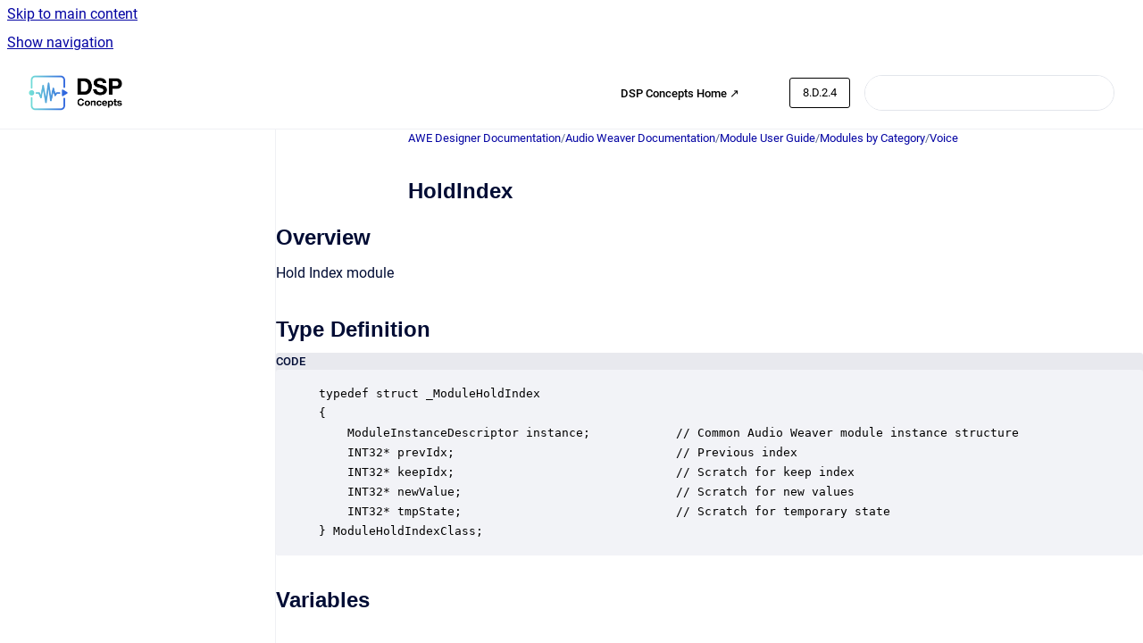

--- FILE ---
content_type: text/html
request_url: https://documentation.dspconcepts.com/awe-designer/8.2.D.4/holdindex
body_size: 7189
content:
<!doctype html>
            
        
    
        
<html class="no-js" lang="en" data-vp-page-id="3068462158" data-vp-page-template="article">
    
    
    
<head>
    <!--CDP_HEAD_START-->
        <!--CDP_HEAD_END-->
    <meta charset="utf-8">
    <meta http-equiv="x-ua-compatible" content="ie=edge">
    <meta name="viewport" content="width=device-width, initial-scale=1">
    <meta name="repository-base-url" content="../../awe-designer/8.2.D.4">
                <meta name="source-last-modified" content="2024-01-26T19:28Z">
    
    <meta name="Help Center Version"
          content="1.4">
    
        
    <link rel="icon" href="https://documentation.dspconcepts.com/awe-designer/document-cover.png?inst-v=a1a4a120-10de-46c0-a854-7abd1a2270f9">
    <link rel="apple-touch-icon" href="https://documentation.dspconcepts.com/awe-designer/document-cover.png?inst-v=a1a4a120-10de-46c0-a854-7abd1a2270f9">

            <link rel="canonical" href="https://documentation.dspconcepts.com/awe-designer/8.2.D.4/holdindex">
                                            <link rel="alternate" hreflang="en" href="https://documentation.dspconcepts.com/awe-designer/8.2.D.4/holdindex">

                                    <link rel="alternate" hreflang="x-default" href="https://documentation.dspconcepts.com/awe-designer/8.2.D.4/holdindex">
                                        
    


<!-- HelpCenter config -->


                                                                                                                                                                                                                                                                                                                                                                                                                                                                            
    
                                                            

    <!-- Primary Meta Tags -->
    <meta name="title" content="HoldIndex">
            <meta name="description" content="Overview Hold Index module Type Definition CODE typedef struct _ModuleHoldIndex
{
    ModuleInstanceDescriptor instance;            // Common Audio...">
    <meta property="og:description" content="Overview Hold Index module Type Definition CODE typedef struct _ModuleHoldIndex
{
    ModuleInstanceDescriptor instance;            // Common Audio...">
    <meta property="twitter:description" content="Overview Hold Index module Type Definition CODE typedef struct _ModuleHoldIndex
{
    ModuleInstanceDescriptor instance;            // Common Audio...">

        
    
    <!-- Open Graph / Facebook -->
    <meta property="og:type" content="website">
    <meta property="og:url" content="https://documentation.dspconcepts.com/awe-designer/8.2.D.4/holdindex">
    <meta property="og:title" content="HoldIndex">
    <meta property="og:image" content="https://documentation.dspconcepts.com/__assets-a1a4a120-10de-46c0-a854-7abd1a2270f9/image/DSP-horizontal%20copy.png">


    <!-- Twitter -->
    <meta property="twitter:card" content="summary_large_image">
    <meta property="twitter:title" content="HoldIndex">
    <meta property="twitter:image" content="https://documentation.dspconcepts.com/__assets-a1a4a120-10de-46c0-a854-7abd1a2270f9/image/DSP-horizontal%20copy.png">

    
    <script>
        var hasCookieNotice = true;
        var usesCookieOptInStrategy = true;
        var cookieRelatedFeatures = [];

        function isSitePreview() {
            var previewStagingUrlMatcher = /\/~preview-([a-f0-9]{8}-[a-f0-9]{4}-[a-f0-9]{4}-[a-f0-9]{4}-[a-f0-9]{12})\//;
            return previewStagingUrlMatcher.test(window.location.href);
        }

        function hasSiteViewerGivenConsentForTracking() {
            try {
                return window.localStorage.getItem('shc-cookies') === 'enabled';
            } catch (e) {
                return false;
            }
        }

        function hasSiteViewerRefusedConsentForTracking() {
            try {
                return window.localStorage.getItem('shc-cookies') === 'disabled';
            } catch (e) {
                return false;
            }
        }

        function areCookiesEnabled() {
                        if (!hasCookieNotice) {
                return true;
            }

                        if (usesCookieOptInStrategy) {
                                if (hasSiteViewerGivenConsentForTracking()) {
                    return true;
                }
            } else {
                                if (!hasSiteViewerRefusedConsentForTracking()) {
                    return true;
                }
            }

            return false;
        }

        var registerCookieRelatedFeature = function (featureFunction) {

                                                
            if (typeof featureFunction === 'function') {
                cookieRelatedFeatures.push(featureFunction);
            }
        }

        var initializeCookieRelatedFeatures = function () {

                                    
            if (!areCookiesEnabled()) {
                return;
            }
            window.scrollHelpCenter.areCookiesEnabled = true;
            for (const cookieRelatedFeature of cookieRelatedFeatures) {
                try {
                    cookieRelatedFeature();
                } catch (e) {
                    console.error(e);
                }
            }
        }

        
        window.scrollHelpCenter = {
            collection: JSON.parse('{\"members\":[{\"name\":\"AWE Designer Documentation\",\"prefix\":\"awe-designer\",\"versions\":{\"available\":[{\"name\":\"8.2025.2\"},{\"name\":\"8.2025.1\"},{\"name\":\"8.D.2.7\"},{\"name\":\"8.D.2.6\"},{\"name\":\"8.D.2.5\"},{\"name\":\"8.D.2.4\"},{\"name\":\"8.D.2.3\"},{\"name\":\"8.D.2.2\"},{\"name\":\"8.D.2.1\"},{\"name\":\"8.D.1.3\"},{\"name\":\"8.D.1.2\"},{\"name\":\"8.D.1.1\"}],\"current\":{\"name\":\"8.D.2.4\"}},\"variants\":{\"available\":[]}},{\"name\":\"AWE Core Documentation\",\"prefix\":\"awe-core\",\"versions\":{\"available\":[{\"name\":\"8.D.12\"},{\"name\":\"8.D.11\"},{\"name\":\"8.D.10\"},{\"name\":\"8.D.9\"},{\"name\":\"8.D.8\"},{\"name\":\"8.D.7\"},{\"name\":\"8.D.6\"},{\"name\":\"8.D.5\"},{\"name\":\"8.D.4\"},{\"name\":\"8.D.3\"},{\"name\":\"8.D.2\"}],\"current\":{\"name\":\"8.D.2.4\"}},\"variants\":{\"available\":[]}},{\"name\":\"AWE Core OS Documentation\",\"prefix\":\"awe-core-os\",\"versions\":{\"available\":[{\"name\":\"8.B.22\"},{\"name\":\"8.B.21\"},{\"name\":\"8.B.20\"},{\"name\":\"8.B.19\"},{\"name\":\"8.B.18\"},{\"name\":\"8.B.17\"},{\"name\":\"8.B.16\"},{\"name\":\"8.B.15\"},{\"name\":\"8.B.14\"},{\"name\":\"8.B.13\"},{\"name\":\"8.B.12\"},{\"name\":\"8.B.11\"}],\"current\":{\"name\":\"8.D.2.4\"}},\"variants\":{\"available\":[]}},{\"name\":\"AWE-Q\",\"prefix\":\"awe-q\",\"versions\":{\"available\":[{\"name\":\"R4.2\"},{\"name\":\"R4.3\"}],\"current\":{\"name\":\"8.D.2.4\"}},\"variants\":{\"available\":[]}}],\"currentContentSource\":{\"name\":\"AWE Designer Documentation\",\"prefix\":\"awe-designer\",\"versions\":{\"available\":[{\"name\":\"8.2025.2\"},{\"name\":\"8.2025.1\"},{\"name\":\"8.D.2.7\"},{\"name\":\"8.D.2.6\"},{\"name\":\"8.D.2.5\"},{\"name\":\"8.D.2.4\"},{\"name\":\"8.D.2.3\"},{\"name\":\"8.D.2.2\"},{\"name\":\"8.D.2.1\"},{\"name\":\"8.D.1.3\"},{\"name\":\"8.D.1.2\"},{\"name\":\"8.D.1.1\"}],\"current\":{\"name\":\"8.D.2.4\"}},\"variants\":{\"available\":[]}}}'),
            source: {
                confluenceBaseUrl: 'https://dspconcepts.atlassian.net/wiki',
                confluencePageId: '3068462158',
                confluenceSpaceKey: 'DOCHUB',
            },
            contentSourceKey: 'DOCUMENT:00c96f84cc122301b4bfa145b37ec8df',
            siteKey: 'f4abd056-87a0-4202-97e0-16a43221ee79',
            customJsSrc: null,
            isSitePreview: isSitePreview(),
            areCookiesEnabled: areCookiesEnabled(),
            excludePageLabel: 'scroll-help-center-exclude-page',
            hasCookieNotice: hasCookieNotice,
            usesCookieOptInStrategy: usesCookieOptInStrategy,
            registerCookieRelatedFeature: registerCookieRelatedFeature,
            initializeCookieRelatedFeatures: initializeCookieRelatedFeatures,
            isPortal: false,
            isSearch: false,
            isError: false,
            isOverview: false,
            viewportLink: '../../?l=en',
            relSiteRootPath: '../../',
            siteInstanceId: 'a1a4a120-10de-46c0-a854-7abd1a2270f9',
            theme: {
                root: {
                    absoluteLink: '../../?l=en'
                },
                header: {
                    displaySpaceName: false,
                    links: JSON.parse('[{\"url\":\"https:\/\/w.dspconcepts.com\/\",\"text\":\"DSP Concepts Home \u2197\"},{\"url\":\"\",\"text\":\"\"}]'),
                    logo: {
                        url: '../../__assets-a1a4a120-10de-46c0-a854-7abd1a2270f9/image/DSP-horizontal%20copy.png',
                        alt: 'DSP Concepts Documentation'
                    },
                },
                cookieNotice: {
                    display: true,
                    headingText: 'Cookie Notice',
                    descriptionText: 'This website stores cookies on your computer. These cookies are used to collect information about how you interact with our website and allow us to remember you. We use this information in order to improve and customize your browsing experience and for analytics and metrics about our visitors both on this website and other media. To find out more about the cookies we use, see our Privacy Policy.',
                    link: {
                        url: 'https://w.dspconcepts.com/privacy-policy?hsLang=en',
                        text: 'Privacy Policy'
                    }
                }
            },
            integrations: {
                jiraServiceDesk: {
                    key: ''
                },
                intercom: {
                    appId: ''
                },
                zendesk: {
                    url: ''
                },
                aiSearch: {
                    enabled: false
                }
            },
            repository: {
                link: '../../awe-designer/8.2.D.4',
                name: 'AWE Designer Documentation'
            },
            versionLinksForPage: JSON.parse('[{\"name\":\"8.2025.2\",\"toVersionLink\":\"..\/..\/awe-designer\/latest-version\/holdindex\"},{\"name\":\"8.2025.1\",\"toVersionLink\":\"..\/..\/awe-designer\/8.2025.1\/holdindex\"},{\"name\":\"8.D.2.7\",\"toVersionLink\":\"..\/..\/awe-designer\/8.D.2.7\/holdindex\"},{\"name\":\"8.D.2.6\",\"toVersionLink\":\"..\/..\/awe-designer\/8.D.2.6\/holdindex\"},{\"name\":\"8.D.2.5\",\"toVersionLink\":\"..\/..\/awe-designer\/8.D.2.5\/holdindex\"},{\"name\":\"8.D.2.4\",\"toVersionLink\":\"..\/..\/awe-designer\/8.2.D.4\/holdindex\"},{\"name\":\"8.D.2.3\",\"toVersionLink\":\"..\/..\/awe-designer\/8.D.2.3\/holdindex\"},{\"name\":\"8.D.2.2\",\"toVersionLink\":\"..\/..\/awe-designer\/8.D.2.2\/holdindex\"},{\"name\":\"8.D.2.1\",\"toVersionLink\":\"..\/..\/awe-designer\/8.D.2.1\/holdindex\"},{\"name\":\"8.D.1.3\",\"toVersionLink\":\"..\/..\/awe-designer\/8.D.1.3\/holdindex\"},{\"name\":\"8.D.1.2\",\"toVersionLink\":\"..\/..\/awe-designer\/8.D.1.2\/holdindex\"},{\"name\":\"8.D.1.1\",\"toVersionLink\":\"..\/..\/awe-designer\/8.D.1.1\/holdindex\"}]'),
            variantLinksForPage: JSON.parse('[]'),
            languageLinksForPage: JSON.parse('[{\"displayName\":\"English\",\"code\":\"en\",\"toLanguageLink\":\"..\/..\/awe-designer\/8.2.D.4\/holdindex\",\"fallback\":false}]'),
            defaultLanguageCode: 'en'        };
    </script>

    
            
    

    
    <!-- Google Analytics (gtag) -->
    <script>
        window.scrollHelpCenter.registerCookieRelatedFeature(function () {
            if (!window.scrollHelpCenter.isSitePreview) {
                (function(w,d,s,i){var a=d.createElement(s), m=d.getElementsByTagName(s)[0];a.async=true;
                    a.src='https://www.googletagmanager.com/gtag/js?id='+i;m.parentNode.insertBefore(a,m);
                })(window,document,'script','G-Y9D0BBVSFF');

                window.dataLayer = window.dataLayer || [];
                window.gtag = function gtag(){dataLayer.push(arguments);};
                gtag('consent', 'default', {
                    'ad_storage': 'denied',
                    'ad_user_data': 'denied',
                    'ad_personalization': 'denied',
                    'analytics_storage': 'granted'
                });
                gtag('js', new Date());
                gtag('set', 'ads_data_redaction', true);
                gtag('config', 'G-Y9D0BBVSFF', { 'anonymize_ip': true });
            }
        });

    </script>
    <!-- End Google Analytics (gtag) -->

    
        
    <link rel="stylesheet" href="../../__theme/css/app--9d49c7a6f16d6f27f169.css">

    
            <link rel="stylesheet"
              id="theme-asset-custom-css"
              href="../../__assets-a1a4a120-10de-46c0-a854-7abd1a2270f9/css/custom.css">
    
    
<style>
            :root {
                        --_vpt-INTERNAL-footer-background: #fff;
        --_vpt-INTERNAL-footer-foreground: #000;
        --_vpt-INTERNAL-header-background: #FFF;
        --_vpt-INTERNAL-header-foreground: #000;

        /* @deprecated */
        --vp-portal-banner-background-image: url('../../__assets-a1a4a120-10de-46c0-a854-7abd1a2270f9/image/Untitled%20design%20(7).png');
        /* @deprecated */
        --vp-portal-banner-text-color: #FFF;
        /* @deprecated */
        --vp-space-banner-background-image: url('../header-background--b27bdbd2502a69f032bd.jpg');
        /* @deprecated */
        --vp-space-banner-text-color: #FFF;
    }
</style>

    <title>HoldIndex</title>

        </head>
    <!-- pageid attribute is deprecated - please use data-vp-page-id on html element instead -->
    <body pageid="3068462158" class="flex flex-col min-h-screen">
                    <div id="vp-js-cookies__notice"></div>
            <vp-a11y-skip-controller>
                <a class="vp-a11y-skip-trigger" href="#content">
                    <i18n-message i18nkey="navigation.skip.to.main.label">
                        Skip to main content
                    </i18n-message>
                </a>
            </vp-a11y-skip-controller>
            <button type="button" class="vp-a11y-skip-trigger vp-js-a11y-navigation-toggle">
                <i18n-message i18nkey="navigation.open.label">
                    Show navigation
                </i18n-message>
            </button>
        
        

<header data-vp-component="header" class="header hc-header-background-color">
    <div class="header__navigation relative">
        <div class="hc-header-background-color relative z-10" id="site-navigation">
            <div class="top-bar header__navigation--large vp-container hc-header-background-color hc-header-font-color">
                <div class="top-bar-left">
                    <ul class="flex flex-wrap flex-row gap-4 items-center relative m-0 p-0 list-none hc-header-background-color">
                        <li class="leading-none align-self-center header__navigation--logo">
                            <vp-localized-link>
                                <a href="../../?l=en">
                                    <img src="../../__assets-a1a4a120-10de-46c0-a854-7abd1a2270f9/image/DSP-horizontal%20copy.png" alt="">
                                    <i18n-message class="sr-only" i18nKey="header.home.label">
                                        Go to homepage
                                    </i18n-message>
                                </a>
                            </vp-localized-link>
                        </li>
                                            </ul>
                </div>
                <div class="top-bar-right no-print">
                    <div class="header__navigation--large__menu hc-header-background-color">
                        <ul class="flex flex-row m-0 p-0 list-none render-links">
                            
    <li class="order-6 lg:order-2 render-links--link
                              render-links--link--border">
        <a href="https://w.dspconcepts.com/"
           class="block px-4 py-3 hc-header-font-color"
           rel="noopener">
            DSP Concepts Home ↗
        </a>
    </li>
        <li class="order-6 lg:order-2 render-links--link
                              ">
        <a href=""
           class="block px-4 py-3 hc-header-font-color"
           rel="noopener">
            
        </a>
    </li>
                            </ul>
                                                    <div id="vp-js-desktop__navigation__picker" class="ml-2 my-auto">
                                <!-- These are just placeholders and will be replaced by the actual pickers which are rendered by preact -->
                                                                    <div class="vp-picker vp-version-picker">
                                        <button class="vp-button vp-button--variant-outline vp-picker__button">
                                            8.D.2.4
                                        </button>
                                    </div>
                                                                                            </div>
                                                                            <div class="my-auto list-none ml-4">
                                    

        
        
    
    <div
        data-vp-id="search-bar-placeholder"
        data-vp-component="search-bar"
        data-vp-variant=""
        class="vp-search-bar "
        aria-hidden="true"
    >
        <form
            action="/search.html"
            method="GET"
            class="vp-search-bar__input-container"
        >
            <div
                data-vp-component="search-input"
                data-vp-variant="border"
                class="vp-search-input vp-search-input--border"
            >
                <input
                    type="search"
                    autocomplete="off"
                    value=""
                    class="vp-search-input__input"
                    style="margin-right: 0;"
                >
            </div>
        </form>
    </div>

    
    <script data-vp-id="search-bar-config" type="application/json">
        {
            "hasContentSourceFilter": false,
            "hasQuickSearch": true,
            "variant": ""
        }
    </script>
                            </div>
                                            </div>

                    <button type="button" class="vp-js-header-search-toggle vp-button header__navigation--button hc-header-font-color">
                        <svg
                            data-vp-id="header-search-toggle-icon"
                            data-vp-component="icon"
                            xmlns="http://www.w3.org/2000/svg"
                            width="20"
                            height="20"
                            viewBox="0 0 20 20"
                            fill="none"
                            aria-hidden="true"
                        >
                            <path d="M8.99452 14.5C10.5121 14.5 11.809 13.9669 12.8854 12.9007C13.9618 11.8345 14.5 10.5361 14.5 9.00548C14.5 7.48794 13.9631 6.19097 12.8893 5.11458C11.8155 4.03819 10.519 3.5 9 3.5C7.46786 3.5 6.16816 4.0369 5.1009 5.11071C4.03363 6.18453 3.5 7.48096 3.5 9C3.5 10.5321 4.0331 11.8318 5.09929 12.8991C6.1655 13.9664 7.46391 14.5 8.99452 14.5ZM9 16C8.02913 16 7.11974 15.816 6.27185 15.4479C5.42395 15.0799 4.68056 14.5799 4.04167 13.9479C3.40278 13.316 2.90278 12.576 2.54167 11.728C2.18056 10.88 2 9.97053 2 8.99956C2 8.04152 2.18403 7.13542 2.55208 6.28125C2.92014 5.42708 3.41864 4.68387 4.04758 4.0516C4.67653 3.41935 5.41569 2.91935 6.26508 2.5516C7.11449 2.18387 8.02548 2 8.99806 2C9.95769 2 10.8646 2.18403 11.7188 2.55208C12.5729 2.92014 13.316 3.42014 13.9479 4.05208C14.5799 4.68403 15.0799 5.42612 15.4479 6.27835C15.816 7.13058 16 8.0381 16 9.00094C16 9.83365 15.8615 10.6213 15.5846 11.3638C15.3078 12.1062 14.9254 12.7836 14.4375 13.3958L18 16.9583L16.9375 18L13.375 14.4583C12.7668 14.9459 12.0939 15.3247 11.3564 15.5948C10.6188 15.8649 9.83333 16 9 16Z" fill="currentColor"></path>
                        </svg>
                        <i18n-message class="sr-only" i18nKey="search.form.show.label"></i18n-message>
                    </button>
                </div>
            </div>
        </div>
    </div>
</header>

        <div class="flex flex-col flex-grow hc-main-wrapper">
                            


<div class="vp-article vp-container article">
    <div class="vp-article__aside-left no-print">
        <div id="vp-js-desktop__navigation" class="vp-article__aside-left__inner"></div>
    </div>

    <main id="article-content" class="vp-article__content-panel">
                    
    <i18n-message i18nkey="breadcrumb.label" attribute="aria-label" class="vp-breadcrumbs__wrapper">
        <nav class="vp-breadcrumbs" aria-label="Breadcrumb" role="navigation">
            <div class="breadcrumbs-wrapper">
                <ol class="breadcrumbs breadcrumbs--fit-content">
                                            <li>
                                                            <a href="../../awe-designer/8.2.D.4/" rel="prev">AWE Designer Documentation</a>
                                                                                        <span aria-hidden="true">/</span>
                                                    </li>
                                            <li>
                                                            <a href="../../awe-designer/8.2.D.4/audio-weaver-documentation" rel="prev" class="js-breadcrumbs-truncate">Audio Weaver Documentation</a>
                                                                                        <span aria-hidden="true">/</span>
                                                    </li>
                                            <li>
                                                            <a href="../../awe-designer/8.2.D.4/module-user-guide" rel="prev" class="js-breadcrumbs-truncate">Module User Guide</a>
                                                                                        <span aria-hidden="true">/</span>
                                                    </li>
                                            <li>
                                                            <a href="../../awe-designer/8.2.D.4/modules-by-category" rel="prev" class="js-breadcrumbs-truncate">Modules by Category</a>
                                                                                        <span aria-hidden="true">/</span>
                                                    </li>
                                            <li>
                                                            <a href="../../awe-designer/8.2.D.4/voice" rel="prev" class="js-breadcrumbs-truncate">Voice</a>
                                                                                </li>
                                    </ol>
            </div>
        </nav>
    </i18n-message>
                        <div id="content" class="vp-a11y-skip-target" tabindex="-1"></div>
                    <div class="vp-article__aside-right no-print">
                <vp-toc data-vp-component="toc" for="main-content">
                    <vp-a11y-skip-controller slot="afterbegin">
                        <a class="vp-a11y-skip-trigger"  href="#article-inner-content">
                            <i18n-message i18nkey="navigation.skip.toc.label">
                                Skip table of contents
                            </i18n-message>
                        </a>
                    </vp-a11y-skip-controller>
                </vp-toc>
            </div>
                <div id="article-inner-content" class="vp-article__wrapper" tabindex="-1">
            <header class="article-header">
                <!-- CSS class article__heading is deprecated and will be removed in the future -->
                <h1 class="vp-article__heading article__heading"><span>HoldIndex</span></h1>
            </header>

            <section id="main-content" class="vp-article__content wiki-content article__content">
                    <h2 id="id-(8.D.2.4)HoldIndex-Overview">Overview</h2><p>Hold Index module</p><h2 id="id-(8.D.2.4)HoldIndex-TypeDefinition">Type Definition</h2><div class="code-macro">
        <div class="code-macro__language">
        <span>CODE</span>
    </div>
    <pre><code class="line-numbers language-">typedef struct _ModuleHoldIndex
{
    ModuleInstanceDescriptor instance;            // Common Audio Weaver module instance structure
    INT32* prevIdx;                               // Previous index
    INT32* keepIdx;                               // Scratch for keep index
    INT32* newValue;                              // Scratch for new values
    INT32* tmpState;                              // Scratch for temporary state
} ModuleHoldIndexClass;</code></pre>
</div><h2 id="id-(8.D.2.4)HoldIndex-Variables">Variables</h2><h3 id="id-(8.D.2.4)HoldIndex-Properties"><em>Properties</em></h3><div class="table-wrap" data-layout="default"><table data-layout="default" data-local-id="632a034b-c107-4bf0-85b1-cefa1a51f419" class="confluenceTable"><colgroup span="1"><col span="1" style="width: 98.0px;"><col span="1" style="width: 97.0px;"><col span="1" style="width: 97.0px;"><col span="1" style="width: 97.0px;"><col span="1" style="width: 97.0px;"><col span="1" style="width: 97.0px;"><col span="1" style="width: 97.0px;"></colgroup><tbody><tr><td colspan="1" rowspan="1" data-highlight-colour="#f4f5f7" class="confluenceTd"><p><strong>Name</strong></p></td><td colspan="1" rowspan="1" data-highlight-colour="#f4f5f7" class="confluenceTd"><p><strong>Type</strong></p></td><td colspan="1" rowspan="1" data-highlight-colour="#f4f5f7" class="confluenceTd"><p><strong>Usage</strong></p></td><td colspan="1" rowspan="1" data-highlight-colour="#f4f5f7" class="confluenceTd"><p><strong>isHidden</strong></p></td><td colspan="1" rowspan="1" data-highlight-colour="#f4f5f7" class="confluenceTd"><p><strong>Default value</strong></p></td><td colspan="1" rowspan="1" data-highlight-colour="#f4f5f7" class="confluenceTd"><p><strong>Range</strong></p></td><td colspan="1" rowspan="1" data-highlight-colour="#f4f5f7" class="confluenceTd"><p><strong>Units</strong></p></td></tr><tr><td colspan="1" rowspan="1" class="confluenceTd"><p>prevIdx</p></td><td colspan="1" rowspan="1" class="confluenceTd"><p>int*</p></td><td colspan="1" rowspan="1" class="confluenceTd"><p>state</p></td><td colspan="1" rowspan="1" class="confluenceTd"><p>1</p></td><td colspan="1" rowspan="1" class="confluenceTd"><p>[32 x 1]</p></td><td colspan="1" rowspan="1" class="confluenceTd"><p>Unrestricted</p></td><td colspan="1" rowspan="1" class="confluenceTd"><p></p></td></tr><tr><td colspan="1" rowspan="1" class="confluenceTd"><p>keepIdx</p></td><td colspan="1" rowspan="1" class="confluenceTd"><p>int*</p></td><td colspan="1" rowspan="1" class="confluenceTd"><p>state</p></td><td colspan="1" rowspan="1" class="confluenceTd"><p>1</p></td><td colspan="1" rowspan="1" class="confluenceTd"><p>[32 x 1]</p></td><td colspan="1" rowspan="1" class="confluenceTd"><p>Unrestricted</p></td><td colspan="1" rowspan="1" class="confluenceTd"><p></p></td></tr><tr><td colspan="1" rowspan="1" class="confluenceTd"><p>newValue</p></td><td colspan="1" rowspan="1" class="confluenceTd"><p>int*</p></td><td colspan="1" rowspan="1" class="confluenceTd"><p>state</p></td><td colspan="1" rowspan="1" class="confluenceTd"><p>1</p></td><td colspan="1" rowspan="1" class="confluenceTd"><p>[32 x 1]</p></td><td colspan="1" rowspan="1" class="confluenceTd"><p>Unrestricted</p></td><td colspan="1" rowspan="1" class="confluenceTd"><p></p></td></tr><tr><td colspan="1" rowspan="1" class="confluenceTd"><p>tmpState</p></td><td colspan="1" rowspan="1" class="confluenceTd"><p>int*</p></td><td colspan="1" rowspan="1" class="confluenceTd"><p>state</p></td><td colspan="1" rowspan="1" class="confluenceTd"><p>1</p></td><td colspan="1" rowspan="1" class="confluenceTd"><p>[32 x 1]</p></td><td colspan="1" rowspan="1" class="confluenceTd"><p>Unrestricted</p></td><td colspan="1" rowspan="1" class="confluenceTd"><p></p></td></tr></tbody></table></div><h3 id="id-(8.D.2.4)HoldIndex-Pins">Pins</h3><h4 id="id-(8.D.2.4)HoldIndex-InputPins">Input Pins</h4><p>Name: in</p><p>Description: input indices</p><p>Data type: int</p><p>Channel range: 1</p><p>Block size range: Unrestricted</p><p>Sample rate range: Unrestricted</p><p>Complex support: Real</p><h4 id="id-(8.D.2.4)HoldIndex-OutputPins">Output Pins</h4><p>Name: out</p><p>Description: output indices</p><p>Data type: int</p><h2 id="id-(8.D.2.4)HoldIndex-MATLABUsage">MATLAB Usage</h2><p><strong>File Name: hold_index_module.m</strong></p><div class="code-macro">
        <div class="code-macro__language">
        <span>CODE</span>
    </div>
    <pre><code class="line-numbers language-"> M=hold_index_module(NAME)
 Creates a hold index module. 

  description TBD
 
 Arguments:
     NAME - name of the module.</code></pre>
</div><p></p><p></p>

        
<div class="table-overlay full reveal article__content" data-vp-id="js-table-overlay">
    <i18n-message i18nkey="modal.cta.close.label" attribute="title">
        <button class="close-button table-overlay__close"
                data-close
                title="Close modal"
                type="button">
            <span aria-hidden="true">&times;</span>
        </button>
    </i18n-message>
    <div class="table-overlay__content"></div>
</div>

                            </section>

                    </div>
    </main>
</div>
                    </div>

        
    
<footer data-vp-component="footer" class="footer hc-footer-background-color">
    <div class="grid lg:flex footer--alignment hc-footer-font-color vp-container">
                    <div class="flex hc-footer-font-color">
                <img src="../../__theme/footer-logo--f92dd2820b24ad5bb8be.svg" class="footer__logo" alt="">
            </div>
                <div class="grid">
            <div class="footer__links">
                            </div>
                <ul class="footer__attribution-line--copyright hc-footer-font-color">
                    <li>
                    <i18n-message i18nkey="footer.copyright.label" options='{ "date": "2025", "by": "DSP Concepts, Inc. All Rights Reserved. Audio Weaver is a trademark of DSP Concepts, Inc., registered in the U.S. | Privacy Policy | Terms of Use" }'>
                        Copyright &copy; 2025 DSP Concepts, Inc. All Rights Reserved. Audio Weaver is a trademark of DSP Concepts, Inc., registered in the U.S. | Privacy Policy | Terms of Use
                    </i18n-message>
                    </li>
                    <li>
                        <span aria-hidden="true">&bull;</span>
                        <i18n-message i18nkey="footer.poweredBy.label">Powered by</i18n-message>
                        &#32;
                        <a
                            href="https://www.k15t.com/go/scroll-viewport-cloud-help-center"
                            rel="noopener nofollow"
                        >
                            Scroll Viewport
                        </a>
                        &#32;
                        &#38;
                        &#32;
                        <a
                            href="https://www.atlassian.com/software/confluence"
                            rel="noopener nofollow"
                        >
                            Atlassian Confluence
                        </a>
                    </li>
                    <li id="vp-js-cookies__reset-link"></li>
                </ul>
                    </div>
    </div>
</footer>

        
    
    
        
        
            
    
                
                
                
        
        <div id="vp-js-mobile__navigation"></div>

                            <div class="vp-error-log">
                <div class="vp-error-log__backdrop"></div>
                <div class="vp-error-log__modal">
                    <div class="vp-error-log__header">
                        <i18n-message i18nkey="preview.errorLog.header.label" ns="common">
                            JavaScript errors detected
                        </i18n-message>
                    </div>
                    <div class="vp-error-log__content">
                        <p>
                            <i18n-message i18nkey="preview.errorLog.content.0" ns="common">
                                Please note, these errors can depend on your browser setup.
                            </i18n-message>
                        </p>
                        <ul data-error-log-list>
                            <template class="vp-error-log__item--template">
                                <li></li>
                            </template>
                        </ul>
                        <p>
                            <i18n-message i18nkey="preview.errorLog.content.1" ns="common">
                                If this problem persists, please contact our support.
                            </i18n-message>
                        </p>
                    </div>
                    <div class="vp-error-log__footer">
                        <a class="vp-button vp-button--primary" href="https://k15t.jira.com/servicedesk/customer/portal/3" rel="noopener">
                            <i18n-message i18nkey="preview.errorLog.cta.support.label" ns="common">
                                Contact Support
                            </i18n-message>
                        </a>
                        <a class="vp-button vp-button--secondary" id="error-log-close-button" tabindex="0">
                            <i18n-message i18nkey="preview.errorLog.cta.close.label" ns="common">
                                Close
                            </i18n-message>
                        </a>
                    </div>
                </div>
            </div>
        
        <script>
            (function() {
                // set the inapphelp attributes as early as possible to avoid flashing content that should be hidden
                const searchParams = new URL(location.href).searchParams;

                if (searchParams.get('inAppHelp') === 'true') {
                    const inAppHelpClasses = ['vp-in-app-help'];

                    if (searchParams.get('title') === 'false') {
                        inAppHelpClasses.push('vp-in-app-help--no-title');
                    }

                    document.body.classList.add(...inAppHelpClasses);
                }
            }());
        </script>

        <script>
            if(!false) {
                window.scrollHelpCenter.initializeCookieRelatedFeatures();
            }
        </script>

        <script src="../../__theme/js/app--5c3782a4d5eec48f97e4.js"></script>
    </body>
</html>


--- FILE ---
content_type: text/css
request_url: https://documentation.dspconcepts.com/__assets-a1a4a120-10de-46c0-a854-7abd1a2270f9/css/custom.css
body_size: 263
content:
/* design-tokens.css */
:root {
  --font-family: Verdana, sans-serif;
  --font-weight-bold: 700;
  --font-weight-regular: 400;
}

/* For all headings (h1, h2, h3, etc.) */
h1, h2, h3, h4, h5, h6 {
  font-family: Verdana, sans-serif;
  font-weight: 700;
}

/* For all body text (paragraphs, spans, etc.) */
p, span, div, a, /* Add more selectors as needed */
{
  font-family: Verdana, sans-serif;
  font-weight: 400;
}